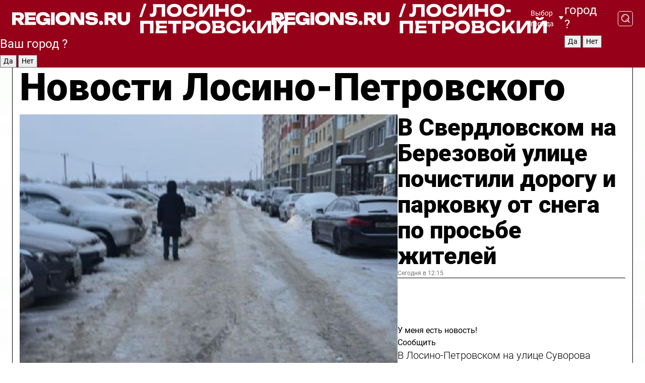

--- FILE ---
content_type: text/html; charset=UTF-8
request_url: https://regions.ru/lospetrovsky
body_size: 19057
content:
<!DOCTYPE html>
<html lang="ru">
<head>

    <meta charset="utf-8">
    <!-- <base href="/"> -->

    <title>Новости Лосино-Петровского сегодня последние: самые главные и свежие происшествия и события дня</title>
    <meta name="keywords" content="">
    <meta name="description" content="Главные последние новости Лосино-Петровского сегодня онлайн: самая оперативная информация круглосуточно">

    <meta name="csrf-token" content="EK4mmNCR67XRuWBvSYISJm8ijZQZUdTszm2vPJDf" />

    
    
    
    
    
    
    
    
    
    
    
    <meta http-equiv="X-UA-Compatible" content="IE=edge">
    <meta name="viewport" content="width=device-width, initial-scale=1, maximum-scale=1">

    <!-- Template Basic Images Start -->
    <link rel="icon" href="/img/favicon/favicon.ico">
    <link rel="apple-touch-icon" sizes="180x180" href="/img/favicon/apple-touch-icon.png">
    <!-- Template Basic Images End -->

    <!-- Custom Browsers Color Start -->
    <meta name="theme-color" content="#000">
    <!-- Custom Browsers Color End -->

    <link rel="stylesheet" href="https://regions.ru/css/main.min.css">
    <link rel="stylesheet" href="https://regions.ru/js/owl-carousel/assets/owl.carousel.min.css">
    <link rel="stylesheet" href="https://regions.ru/js/owl-carousel/assets/owl.theme.default.min.css">
    <link rel="stylesheet" href="https://regions.ru/css/custom.css?v=1769265425">

            <meta name="yandex-verification" content="1c939766cd81bf26" />
<meta name="google-site-verification" content="0vnG0Wlft2veIlSU714wTZ0kjs1vcRkXrIPCugsS9kc" />
<meta name="zen-verification" content="vlOnBo0GD4vjQazFqMHcmGcgw5TdyGjtDXLZWMcmdOiwd3HtGi66Kn5YsHnnbas9" />
<meta name="zen-verification" content="TbLqR35eMeggrFrleQbCgkqfhk5vr0ZqxHRlFZy4osbTCq7B4WQ27RqCCA3s2chu" />

<script type="text/javascript">
    (function(c,l,a,r,i,t,y){
        c[a]=c[a]||function(){(c[a].q=c[a].q||[]).push(arguments)};
        t=l.createElement(r);t.async=1;t.src="https://www.clarity.ms/tag/"+i;
        y=l.getElementsByTagName(r)[0];y.parentNode.insertBefore(t,y);
    })(window, document, "clarity", "script", "km2s2rvk59");
</script>

<!-- Yandex.Metrika counter -->
<script type="text/javascript" >
    (function(m,e,t,r,i,k,a){m[i]=m[i]||function(){(m[i].a=m[i].a||[]).push(arguments)};
        m[i].l=1*new Date();
        for (var j = 0; j < document.scripts.length; j++) {if (document.scripts[j].src === r) { return; }}
        k=e.createElement(t),a=e.getElementsByTagName(t)[0],k.async=1,k.src=r,a.parentNode.insertBefore(k,a)})
    (window, document, "script", "https://mc.yandex.ru/metrika/tag.js", "ym");

    ym(96085658, "init", {
        clickmap:true,
        trackLinks:true,
        accurateTrackBounce:true,
        webvisor:true
    });

            ym(23180086, "init", {
            clickmap: true,
            trackLinks: true,
            accurateTrackBounce: true
        });
    </script>
<noscript>
    <div>
        <img src="https://mc.yandex.ru/watch/96085658" style="position:absolute; left:-9999px;" alt="" />

                    <img src="https://mc.yandex.ru/watch/23180086" style="position:absolute; left:-9999px;" alt="" />
            </div>
</noscript>
<!-- /Yandex.Metrika counter -->

<!-- Top.Mail.Ru counter -->
<script type="text/javascript">
    var _tmr = window._tmr || (window._tmr = []);
    _tmr.push({id: "3513779", type: "pageView", start: (new Date()).getTime()});
    (function (d, w, id) {
        if (d.getElementById(id)) return;
        var ts = d.createElement("script"); ts.type = "text/javascript"; ts.async = true; ts.id = id;
        ts.src = "https://top-fwz1.mail.ru/js/code.js";
        var f = function () {var s = d.getElementsByTagName("script")[0]; s.parentNode.insertBefore(ts, s);};
        if (w.opera == "[object Opera]") { d.addEventListener("DOMContentLoaded", f, false); } else { f(); }
    })(document, window, "tmr-code");
</script>
<noscript><div><img src="https://top-fwz1.mail.ru/counter?id=3513779;js=na" style="position:absolute;left:-9999px;" alt="Top.Mail.Ru" /></div></noscript>
<!-- /Top.Mail.Ru counter -->

<script defer src="https://setka.news/scr/versioned/bundle.0.0.3.js"></script>
<link href="https://setka.news/scr/versioned/bundle.0.0.3.css" rel="stylesheet" />

<script>window.yaContextCb=window.yaContextCb||[]</script>
<script src="https://yandex.ru/ads/system/context.js" async></script>

    
    
    <script>
        if( window.location.href.includes('smi2')
            || window.location.href.includes('setka')
            || window.location.href.includes('adwile')
            || window.location.href.includes('24smi') ){

            window.yaContextCb.push(() => {
                Ya.Context.AdvManager.render({
                    "blockId": "R-A-16547837-5",
                    "renderTo": "yandex_rtb_R-A-16547837-5"
                })
            })

        }
    </script>
</head>


<body data-city-id="19" class="region silver_ponds" style="">



<!-- Custom HTML -->
<header class="fixed winter-2025">
    <div class="container">
        <div class="outer region">
                            <a href="/lospetrovsky/" class="logo desktop">
                    <img src="/img/logo.svg" alt="" class="logo-short" />
                    
                    <span class="logo-region">
                        / Лосино-Петровский
                    </span>
                </a>

                <a href="/lospetrovsky/" class="logo mobile">
                    <img src="/img/logo.svg" alt="" class="logo-short" />
                        
                    <span class="logo-region">
                        / Лосино-Петровский
                    </span>
                </a>
            

            <a href="#" class="mmenu-opener d-block d-lg-none" id="mmenu-opener">
                <!--<img src="/img/bars.svg" alt="">-->
            </a>

            <div class="mmenu" id="mmenu">
                <form action="/lospetrovsky/search" class="mmenu-search">
                    <input type="text" name="query" class="search" placeholder="Поиск" />
                </form>
                <nav class="mobile-nav">
                    <ul>
                        <li><a href="/lospetrovsky/news">Новости</a></li>
                        <li><a href="/lospetrovsky/articles">Статьи</a></li>
                                                <li><a href="/lospetrovsky/video">Видео</a></li>
                        <li><a href="/cities">Выбрать город</a></li>
                        <li><a href="/about">О редакции</a></li>
                        <li><a href="/vacancies">Вакансии</a></li>
                        <li><a href="/contacts">Контакты</a></li>
                    </ul>
                </nav>
                <div class="subscribe">
                    <div class="text">Подписывайтесь</div>
                    <div class="soc">
                        <!--a href="#" class="soc-item" target="_blank"><img src="/img/top-yt.svg" alt=""></a-->
                        <a href="https://vk.com/regionsru" class="soc-item" target="_blank"><img src="/img/top-vk.svg" alt=""></a>
                        <a href="https://ok.ru/regionsru" target="_blank" class="soc-item"><img src="/img/top-ok.svg" alt=""></a>
                        
                        <a href="https://dzen.ru/regions" class="soc-item" target="_blank"><img src="/img/top-dzen.svg" alt=""></a>
                        <a href="https://rutube.ru/channel/47098509/" class="soc-item" target="_blank"><img src="/img/top-rutube.svg" alt=""></a>
                    </div>
                </div>
            </div><!--mmenu-->

            <div class="right d-none d-lg-flex">
                <div>
    <a class="choose-city" href="#" id="choose-city">
        Выбор города
    </a>

    <form class="city-popup" id="city-popup" action="#">
        <div class="title">
            Введите название вашего города или выберите из списка:
        </div>
        <input id="searchCity" class="search-input" onkeyup="search_city()" type="text" name="city" placeholder="Введите название города..." />

        <ul id='list' class="list">
            <li class="cities" data-city="/">Главная страница</li>

                            <li class="cities" data-city="balashikha">Балашиха</li>
                            <li class="cities" data-city="bronnitsy">Бронницы</li>
                            <li class="cities" data-city="vidnoe">Видное</li>
                            <li class="cities" data-city="volokolamsk">Волоколамск</li>
                            <li class="cities" data-city="voskresensk">Воскресенск</li>
                            <li class="cities" data-city="dmitrov">Дмитров</li>
                            <li class="cities" data-city="dolgoprudny">Долгопрудный</li>
                            <li class="cities" data-city="domodedovo">Домодедово</li>
                            <li class="cities" data-city="dubna">Дубна</li>
                            <li class="cities" data-city="egorievsk">Егорьевск</li>
                            <li class="cities" data-city="zhukovsky">Жуковский</li>
                            <li class="cities" data-city="zaraisk">Зарайск</li>
                            <li class="cities" data-city="istra">Истра</li>
                            <li class="cities" data-city="kashira">Кашира</li>
                            <li class="cities" data-city="klin">Клин</li>
                            <li class="cities" data-city="kolomna">Коломна</li>
                            <li class="cities" data-city="korolev">Королев</li>
                            <li class="cities" data-city="kotelniki">Котельники</li>
                            <li class="cities" data-city="krasnogorsk">Красногорск</li>
                            <li class="cities" data-city="lobnya">Лобня</li>
                            <li class="cities" data-city="lospetrovsky">Лосино-Петровский</li>
                            <li class="cities" data-city="lotoshino">Лотошино</li>
                            <li class="cities" data-city="lukhovitsy">Луховицы</li>
                            <li class="cities" data-city="lytkarino">Лыткарино</li>
                            <li class="cities" data-city="lyubertsy">Люберцы</li>
                            <li class="cities" data-city="mozhaisk">Можайск</li>
                            <li class="cities" data-city="mytischi">Мытищи</li>
                            <li class="cities" data-city="naro-fominsk">Наро-Фоминск</li>
                            <li class="cities" data-city="noginsk">Ногинск</li>
                            <li class="cities" data-city="odintsovo">Одинцово</li>
                            <li class="cities" data-city="orekhovo-zuevo">Орехово-Зуево</li>
                            <li class="cities" data-city="pavlposad">Павловский Посад</li>
                            <li class="cities" data-city="podolsk">Подольск</li>
                            <li class="cities" data-city="pushkino">Пушкино</li>
                            <li class="cities" data-city="ramenskoe">Раменское</li>
                            <li class="cities" data-city="reutov">Реутов</li>
                            <li class="cities" data-city="ruza">Руза</li>
                            <li class="cities" data-city="sergposad">Сергиев Посад</li>
                            <li class="cities" data-city="serprudy">Серебряные Пруды</li>
                            <li class="cities" data-city="serpuhov">Серпухов</li>
                            <li class="cities" data-city="solnechnogorsk">Солнечногорск</li>
                            <li class="cities" data-city="stupino">Ступино</li>
                            <li class="cities" data-city="taldom">Талдом</li>
                            <li class="cities" data-city="fryazino">Фрязино</li>
                            <li class="cities" data-city="khimki">Химки</li>
                            <li class="cities" data-city="chernogolovka">Черноголовка</li>
                            <li class="cities" data-city="chekhov">Чехов</li>
                            <li class="cities" data-city="shatura">Шатура</li>
                            <li class="cities" data-city="shakhovskaya">Шаховская</li>
                            <li class="cities" data-city="schelkovo">Щелково</li>
                            <li class="cities" data-city="elektrostal">Электросталь</li>
                    </ul>
        <div class="show-all" id="show-all">
            <img src="/img/show-all.svg" alt="">
        </div>
    </form>
</div>

                <div class="city-confirm js-city-confirm">
                    <h4>Ваш город <span></span>?</h4>
                    <div class="buttons-row">
                        <input type="button" value="Да" class="js-city-yes" />
                        <input type="button" value="Нет" class="js-city-no" />
                    </div>

                                    </div>

                <a class="search" href="#" id="search-opener">
						<span class="search-icon">
							<img src="/img/magnifier.svg" alt="" />
							<img src="/img/magnifier.svg" alt="" />
						</span>
                </a>
                <form action="/lospetrovsky/search" id="search-form" class="search-form">
                    <input id="search" class="search-input" type="text" name="query" placeholder="Что ищете?" />
                </form>
            </div>


        </div>
    </div>

    <div class="mobile-popup">
        <div class="city-confirm js-city-confirm">
            <h4>Ваш город <span></span>?</h4>
            <div class="buttons-row">
                <input type="button" value="Да" class="js-city-yes" />
                <input type="button" value="Нет" class="js-city-mobile-no" />
            </div>
        </div>
    </div>
</header>


<div class="container">
    <div id="yandex_rtb_R-A-16547837-5"></div>

            <nav class="nav-bar border-left border-right border-bottom" role="navigation" id="nav-bar">
    <ul class="nav-menu ul-style">
        <!--li class="item online">
            <a href="#" class="nav-link">Срочно</a>
        </li-->

                    <!--li class="item header">
                <h1>Новости Лосино-Петровского сегодня последние: самые главные и свежие происшествия и события дня</h1>
            </li-->
                <li class="item nav-wrapper">
            <ul class="nav-sections ul-style">
                <li class="item sections-item">
                    <a href="/lospetrovsky/news" class="nav-link ttu">Новости</a>
                </li>

                <li class="item sections-item">
                    <a href="/lospetrovsky/articles" class="nav-link ttu">Статьи</a>
                </li>
                                <li class="item sections-item">
                    <a href="/lospetrovsky/video" class="nav-link ttu">Видео</a>
                </li>

                
                                                                                        <li class="item sections-item">
                                <a href="/lospetrovsky/obs" class="nav-link">Общество</a>
                            </li>
                                                                                                <li class="item sections-item">
                                <a href="/lospetrovsky/int" class="nav-link">Происшествия</a>
                            </li>
                                                                                                <li class="item sections-item">
                                <a href="/lospetrovsky/transport" class="nav-link">Транспорт</a>
                            </li>
                                                                                                <li class="item sections-item">
                                <a href="/lospetrovsky/blagoustroystvo" class="nav-link">Благоустройство</a>
                            </li>
                                                                                                                                                                                                                                                                                                                                                                                                                                                                                                                                                                                                                                                                                                                                                                                                                                                                                                                                            </ul>
        </li><!--li-->
        <li class="item more" id="more-opener">
            <a href="#" class="nav-link">Еще</a>
        </li>
    </ul>

    <div class="more-popup" id="more-popup">
                    <nav class="categories">
                <ul>
                                            <li>
                            <a href="/lospetrovsky/obs">Общество</a>
                        </li>
                                            <li>
                            <a href="/lospetrovsky/int">Происшествия</a>
                        </li>
                                            <li>
                            <a href="/lospetrovsky/transport">Транспорт</a>
                        </li>
                                            <li>
                            <a href="/lospetrovsky/blagoustroystvo">Благоустройство</a>
                        </li>
                                            <li>
                            <a href="/lospetrovsky/stroitelstvo">Строительство</a>
                        </li>
                                            <li>
                            <a href="/lospetrovsky/geroi-svo">Герои СВО</a>
                        </li>
                                            <li>
                            <a href="/lospetrovsky/ofitsialno">Официально</a>
                        </li>
                                            <li>
                            <a href="/lospetrovsky/blog">Блог</a>
                        </li>
                                            <li>
                            <a href="/lospetrovsky/oz">События</a>
                        </li>
                                            <li>
                            <a href="/lospetrovsky/gubernator">Губернатор</a>
                        </li>
                                            <li>
                            <a href="/lospetrovsky/afisha">Афиша</a>
                        </li>
                                            <li>
                            <a href="/lospetrovsky/clt">Культура</a>
                        </li>
                                            <li>
                            <a href="/lospetrovsky/spt">Спорт</a>
                        </li>
                                            <li>
                            <a href="/lospetrovsky/zhkh">ЖКХ</a>
                        </li>
                                            <li>
                            <a href="/lospetrovsky/tehn">Технологии</a>
                        </li>
                                            <li>
                            <a href="/lospetrovsky/bezopasnost">Безопасность</a>
                        </li>
                                            <li>
                            <a href="/lospetrovsky/ekonomika">Экономика</a>
                        </li>
                                            <li>
                            <a href="/lospetrovsky/ekologiya">Экология</a>
                        </li>
                                            <li>
                            <a href="/lospetrovsky/obrazovanie">Образование</a>
                        </li>
                                            <li>
                            <a href="/lospetrovsky/medicina">Здравоохранение</a>
                        </li>
                                            <li>
                            <a href="/lospetrovsky/socialnaya-zashchita">Социальная защита</a>
                        </li>
                                            <li>
                            <a href="/lospetrovsky/proizvodstvo">Производство</a>
                        </li>
                                            <li>
                            <a href="/lospetrovsky/meropriyatiya">Отдых и развлечения</a>
                        </li>
                                    </ul>
            </nav>
        
        <nav class="bottom-nav">
            <ul>
                <li><a href="/about">О редакции</a></li>
                <li><a href="/lospetrovsky/authors">Авторы</a></li>
                <li><a href="/media-kit">Рекламодателям</a></li>
                <li><a href="/contacts">Контактная информация</a></li>
                <li><a href="/privacy-policy">Политика конфиденциальности</a></li>
            </ul>
        </nav>

        <div class="subscribe">
            <div class="text">Подписывайтесь</div>
            <div class="soc">
                <!--a href="#" class="soc-item" target="_blank"><img src="/img/top-yt.svg" alt=""></a-->
                <a href="https://vk.com/regionsru" class="soc-item" target="_blank"><img src="/img/top-vk.svg" alt=""></a>
                <a href="https://ok.ru/regionsru" target="_blank" class="soc-item"><img src="/img/top-ok.svg" alt=""></a>
                                <a href="https://dzen.ru/regions" class="soc-item" target="_blank"><img src="/img/top-dzen.svg" alt=""></a>
                <a href="https://rutube.ru/channel/47098509/" class="soc-item" target="_blank"><img src="/img/top-rutube.svg" alt=""></a>
                <a href="https://max.ru/regions" class="soc-item" target="_blank">
                    <img src="/img/top-max.svg" alt="">
                </a>
            </div>
        </div>
    </div>
</nav>
    
    
    <div class="zones border-left border-right">
        <div class="site-header">
            <h1>Новости Лосино-Петровского</h1>
        </div>

        <div class="region-page">
                            <div class="article big-story">
                    <a class="image" href="/lospetrovsky/zhkh/v-sverdlovskom-na-berezovoy-ulitse-pochistili-dorogu-i-parkovku-ot-snega-po-prosbe-zhiteley">
                        <img src="https://storage.yandexcloud.net/regions/posts/media/thumbnails/2026/01/medium/1BSWcPpez2XVuaUoGLvsIk6RL0NQ3GZIxub1OWAG.jpg" class="article-image" alt="В Свердловском на Березовой улице почистили дорогу и парковку от снега по просьбе жителей" />
                    </a>
                    <div class="right border-bottom">
                        <a href="/lospetrovsky/zhkh/v-sverdlovskom-na-berezovoy-ulitse-pochistili-dorogu-i-parkovku-ot-snega-po-prosbe-zhiteley" class="headline">В Свердловском на Березовой улице почистили дорогу и парковку от снега по просьбе жителей</a>
                        <div class="update">
                            Сегодня в 12:15
                        </div>
                        <div class="related-items">
                            <div class="feedback-mobile-banner-wrapper">
    <div class="feedback-mobile-banner-btn js-show-feedback-form-btn">

        <div class="feedback-mobile-banner-btn__ico">
            <svg width="72" height="72" viewBox="0 0 72 72" fill="none" xmlns="http://www.w3.org/2000/svg">
                <path d="M7.01577 71.5L13.8486 51.8407C13.8734 51.6964 13.8635 51.4575 13.695 51.3082C5.30631 45.8384 0.5 37.6811 0.5 28.9116C0.5 12.9701 16.5739 0 36.3293 0C56.0847 0 72 12.9701 72 28.9116C72 44.853 55.9261 57.8231 36.1707 57.8231C34.9122 57.8231 33.495 57.8231 32.1869 57.6639C32.1275 57.6639 32.0631 57.6688 32.0284 57.6887L7.01577 71.49V71.5ZM36.3293 2.48851C17.9414 2.48851 2.97748 14.3438 2.97748 28.9116C2.97748 36.835 7.39234 44.2458 15.0923 49.2477L15.1617 49.2975C16.123 50.0241 16.5491 51.2733 16.2468 52.4828L16.2171 52.5923L11.4901 66.1945L30.8838 55.4939C31.4982 55.1853 32.0532 55.1853 32.2613 55.1853L32.4149 55.1953C33.5892 55.3446 34.9617 55.3446 36.1757 55.3446C54.5635 55.3446 69.5275 43.4893 69.5275 28.9215C69.5275 14.3538 54.6329 2.48851 36.3293 2.48851Z" fill="white"/>
                <path d="M21.306 35.6598C18.12 35.6598 15.5285 33.0569 15.5285 29.8566C15.5285 26.6564 18.12 24.0534 21.306 24.0534C24.492 24.0534 27.0835 26.6564 27.0835 29.8566C27.0835 33.0569 24.492 35.6598 21.306 35.6598ZM21.306 26.5419C19.4875 26.5419 18.006 28.0301 18.006 29.8566C18.006 31.6832 19.4875 33.1713 21.306 33.1713C23.1245 33.1713 24.606 31.6832 24.606 29.8566C24.606 28.0301 23.1245 26.5419 21.306 26.5419Z" fill="white"/>
                <path d="M36.3293 35.6598C33.1432 35.6598 30.5518 33.0569 30.5518 29.8566C30.5518 26.6564 33.1432 24.0534 36.3293 24.0534C39.5153 24.0534 42.1067 26.6564 42.1067 29.8566C42.1067 33.0569 39.5153 35.6598 36.3293 35.6598ZM36.3293 26.5419C34.5108 26.5419 33.0293 28.0301 33.0293 29.8566C33.0293 31.6832 34.5108 33.1713 36.3293 33.1713C38.1477 33.1713 39.6293 31.6832 39.6293 29.8566C39.6293 28.0301 38.1477 26.5419 36.3293 26.5419Z" fill="white"/>
                <path d="M51.1991 35.6598C48.0131 35.6598 45.4217 33.0569 45.4217 29.8566C45.4217 26.6564 48.0131 24.0534 51.1991 24.0534C54.3852 24.0534 56.9766 26.6564 56.9766 29.8566C56.9766 33.0569 54.3852 35.6598 51.1991 35.6598ZM51.1991 26.5419C49.3807 26.5419 47.8991 28.0301 47.8991 29.8566C47.8991 31.6832 49.3807 33.1713 51.1991 33.1713C53.0176 33.1713 54.4991 31.6832 54.4991 29.8566C54.4991 28.0301 53.0176 26.5419 51.1991 26.5419Z" fill="white"/>
            </svg>

        </div>

        <div class="feedback-mobile-banner-btn__text">
            У меня есть новость!
        </div>

        <div class="feedback-mobile-banner-btn__btn">Сообщить</div>
    </div>
</div>

                            

                                                                                                                                                            <div class="item">
                                        <a href="/lospetrovsky/zhkh/v-losino-petrovskom-na-ulitse-suvorova-zavershilsya-remont-na-setyah-vodosnabzheniya" class="name">В Лосино-Петровском на улице Суворова завершился ремонт на сетях водоснабжения</a>
                                        <span class="update">Сегодня в 15:00</span>
                                    </div>
                                                                                                                                <div class="item">
                                        <a href="/lospetrovsky/medicina/osmotr-u-oftalmologa-chto-mozhet-novoe-diagnosticheskoe-oborudovanie" class="name">Осмотр у офтальмолога: что может новое диагностическое оборудование</a>
                                        <span class="update">Сегодня в 10:00</span>
                                    </div>
                                                                                    </div>
                    </div>
                </div><!--big-story-->
            
            <div class="feedback-modal-success-wrapper js-feedback-success">
    <div class="feedback-modal-success-wrapper__result">
        <div class="feedback-modal-success-wrapper__result-text">
            Ваше обращение принято. <br /> Мы рассмотрим его в ближайшее время.
        </div>
        <div class="feedback-modal-success-wrapper__result-btn js-hide-feedback-success-btn">
            Закрыть
        </div>
    </div>
</div>


<div class="feedback-modal-form-wrapper js-feedback-form">
    <h3>Опишите проблему</h3>

    <form
        id="feedback-form"
        method="post"
        action="https://regions.ru/feedback"
    >
        <input type="hidden" name="site_id" value="19" />

        <textarea name="comment" id="comment" placeholder=""></textarea>

        <div class="js-upload-wrap">
            <div id="files">

            </div>

            <div class="feedback-modal-form-wrapper__row feedback-modal-form-wrapper__add-file">
                <svg width="23" height="24" viewBox="0 0 23 24" fill="none" xmlns="http://www.w3.org/2000/svg">
                    <path d="M10.7802 6.91469C10.4604 7.25035 9.88456 7.25035 9.56467 6.91469C9.24478 6.57902 9.24478 5.97483 9.56467 5.63916L13.2754 1.74545C14.363 0.604196 15.8345 0 17.306 0C20.4409 0 23 2.68531 23 5.97483C23 7.51888 22.4242 9.06294 21.3366 10.2042L17.306 14.4336C16.2184 15.5748 14.8108 16.179 13.3394 16.179C11.2921 16.179 9.5007 15.0378 8.47705 13.2923C8.22114 12.8895 8.02921 12.4196 7.90125 11.9497C7.7733 11.4797 8.02921 10.9427 8.47705 10.8084C8.9249 10.6741 9.43672 10.9427 9.56467 11.4126C9.62865 11.7483 9.75661 12.0168 9.94854 12.3524C10.6523 13.5608 11.9319 14.3664 13.2754 14.3664C14.299 14.3664 15.2587 13.9636 16.0264 13.2252L20.057 8.9958C20.8248 8.19021 21.2086 7.11608 21.2086 6.10909C21.2086 3.82657 19.4812 2.01399 17.306 2.01399C16.2823 2.01399 15.3227 2.41678 14.5549 3.22238L10.8442 7.11608L10.7802 6.91469ZM12.2517 17.0517L8.54103 20.9455C7.00556 22.5566 4.51043 22.5566 2.97497 20.9455C1.4395 19.3343 1.4395 16.7161 2.97497 15.1049L7.00556 10.8755C7.7733 10.0699 8.79694 9.66713 9.75661 9.66713C10.7163 9.66713 11.7399 10.0699 12.5076 10.8755C12.7636 11.1441 12.9555 11.4126 13.0834 11.6811C13.2754 11.9497 13.4033 12.2853 13.4673 12.621C13.5953 13.0909 14.1071 13.4266 14.5549 13.2252C15.0028 13.0909 15.2587 12.5538 15.1307 12.0839C15.0028 11.614 14.8108 11.1441 14.5549 10.7413C14.299 10.3385 14.0431 9.93567 13.7232 9.6C12.6356 8.45874 11.1641 7.85455 9.69263 7.85455C8.22114 7.85455 6.74965 8.45874 5.66203 9.6L1.63143 13.8294C-0.543811 16.1119 -0.543811 19.9385 1.63143 22.2881C3.80668 24.5706 7.38943 24.5706 9.56467 22.2881L13.2754 18.3944C13.5953 18.0587 13.5953 17.4545 13.2754 17.1189C12.8915 16.7832 12.3797 16.7832 11.9958 17.1189L12.2517 17.0517Z" fill="#960018"/>
                </svg>

                <div class="file-load-area">
                    <label>
                        <input id="fileupload" data-url="https://regions.ru/feedback/upload" data-target="files" name="file" type="file" style="display: none">
                        Добавить фото или видео
                    </label>
                </div>
                <div class="file-loader">
                    <div class="lds-ring"><div></div><div></div><div></div><div></div></div>
                </div>
            </div>
        </div>

        <div class="feedback-modal-form-wrapper__row">
            <label for="category_id">Тема:</label>
            <select name="category_id" id="category_id">
                <option value="">Выберите тему</option>
                                    <option value="1">Дороги</option>
                                    <option value="15">Блог</option>
                                    <option value="2">ЖКХ</option>
                                    <option value="3">Благоустройство</option>
                                    <option value="4">Здравоохранение</option>
                                    <option value="5">Социальная сфера</option>
                                    <option value="6">Общественный транспорт</option>
                                    <option value="7">Строительство</option>
                                    <option value="8">Торговля</option>
                                    <option value="9">Мусор</option>
                                    <option value="10">Образование</option>
                                    <option value="11">Бизнес</option>
                                    <option value="12">Другое</option>
                            </select>
        </div>

        <div class="feedback-modal-form-wrapper__row">
            <label>Ваши данные:</label>

            <div class="feedback-modal-form-wrapper__incognito">
                <input type="checkbox" name="incognito" id="incognito" />
                <label for="incognito">Остаться инкогнито</label>
            </div>
        </div>

        <div class="js-feedback-from-personal-wrapper">
            <div class="feedback-modal-form-wrapper__row">
                <input type="text" name="name" id="name" placeholder="ФИО" />
            </div>

            <div class="feedback-modal-form-wrapper__row">
                <input type="text" name="phone" id="phone" placeholder="Телефон" />
            </div>

            <div class="feedback-modal-form-wrapper__row">
                <input type="email" name="email" id="email" placeholder="E-mail" />
            </div>
        </div>

        <div class="feedback-modal-form-wrapper__row">
            <input type="submit" value="Отправить" />
            <input type="reset" class="js-hide-feedback-form-btn" value="Отменить" />
        </div>
    </form>
</div>

<script id="template-upload-file" type="text/html">
    <div class="feedback-modal-form-wrapper__file">
        <input type="hidden" name="files[]" value="${_id}" />

        <div class="feedback-modal-form-wrapper__file-ico">
            <svg id="Layer_1" style="enable-background:new 0 0 512 512;" version="1.1" viewBox="0 0 512 512" xml:space="preserve" xmlns="http://www.w3.org/2000/svg" xmlns:xlink="http://www.w3.org/1999/xlink"><path d="M399.3,168.9c-0.7-2.9-2-5-3.5-6.8l-83.7-91.7c-1.9-2.1-4.1-3.1-6.6-4.4c-2.9-1.5-6.1-1.6-9.4-1.6H136.2  c-12.4,0-23.7,9.6-23.7,22.9v335.2c0,13.4,11.3,25.9,23.7,25.9h243.1c12.4,0,21.2-12.5,21.2-25.9V178.4  C400.5,174.8,400.1,172.2,399.3,168.9z M305.5,111l58,63.5h-58V111z M144.5,416.5v-320h129v81.7c0,14.8,13.4,28.3,28.1,28.3h66.9  v210H144.5z"/></svg>
        </div>
        <div class="feedback-modal-form-wrapper__file-text">
            ${name}
        </div>
        <div class="feedback-modal-form-wrapper__file-del js-feedback-delete-file">
            <svg style="enable-background:new 0 0 36 36;" version="1.1" viewBox="0 0 36 36" xml:space="preserve" xmlns="http://www.w3.org/2000/svg" xmlns:xlink="http://www.w3.org/1999/xlink"><style type="text/css">
                    .st0{fill:#960018;}
                    .st1{fill:none;stroke:#960018;stroke-width:2.0101;stroke-linejoin:round;stroke-miterlimit:10;}
                    .st2{fill:#960018;}
                    .st3{fill-rule:evenodd;clip-rule:evenodd;fill:#960018;}
                </style><g id="Layer_1"/><g id="icons"><path class="st0" d="M6.2,3.5L3.5,6.2c-0.7,0.7-0.7,1.9,0,2.7l9.2,9.2l-9.2,9.2c-0.7,0.7-0.7,1.9,0,2.7l2.6,2.6   c0.7,0.7,1.9,0.7,2.7,0l9.2-9.2l9.2,9.2c0.7,0.7,1.9,0.7,2.7,0l2.6-2.6c0.7-0.7,0.7-1.9,0-2.7L23.3,18l9.2-9.2   c0.7-0.7,0.7-1.9,0-2.7l-2.6-2.6c-0.7-0.7-1.9-0.7-2.7,0L18,12.7L8.8,3.5C8.1,2.8,6.9,2.8,6.2,3.5z" id="close_1_"/></g></svg>
        </div>
    </div>
</script>

            <div class="zone zone-region">
                <div class="zone-left">
                    <div class="zone-cites">

                        <div class="feedback-banner-wrapper">
    <div class="feedback-banner-btn js-show-feedback-form-btn">
        <div class="feedback-banner-btn__ico">
            <svg width="72" height="72" viewBox="0 0 72 72" fill="none" xmlns="http://www.w3.org/2000/svg">
                <path d="M7.01577 71.5L13.8486 51.8407C13.8734 51.6964 13.8635 51.4575 13.695 51.3082C5.30631 45.8384 0.5 37.6811 0.5 28.9116C0.5 12.9701 16.5739 0 36.3293 0C56.0847 0 72 12.9701 72 28.9116C72 44.853 55.9261 57.8231 36.1707 57.8231C34.9122 57.8231 33.495 57.8231 32.1869 57.6639C32.1275 57.6639 32.0631 57.6688 32.0284 57.6887L7.01577 71.49V71.5ZM36.3293 2.48851C17.9414 2.48851 2.97748 14.3438 2.97748 28.9116C2.97748 36.835 7.39234 44.2458 15.0923 49.2477L15.1617 49.2975C16.123 50.0241 16.5491 51.2733 16.2468 52.4828L16.2171 52.5923L11.4901 66.1945L30.8838 55.4939C31.4982 55.1853 32.0532 55.1853 32.2613 55.1853L32.4149 55.1953C33.5892 55.3446 34.9617 55.3446 36.1757 55.3446C54.5635 55.3446 69.5275 43.4893 69.5275 28.9215C69.5275 14.3538 54.6329 2.48851 36.3293 2.48851Z" fill="white"/>
                <path d="M21.306 35.6598C18.12 35.6598 15.5285 33.0569 15.5285 29.8566C15.5285 26.6564 18.12 24.0534 21.306 24.0534C24.492 24.0534 27.0835 26.6564 27.0835 29.8566C27.0835 33.0569 24.492 35.6598 21.306 35.6598ZM21.306 26.5419C19.4875 26.5419 18.006 28.0301 18.006 29.8566C18.006 31.6832 19.4875 33.1713 21.306 33.1713C23.1245 33.1713 24.606 31.6832 24.606 29.8566C24.606 28.0301 23.1245 26.5419 21.306 26.5419Z" fill="white"/>
                <path d="M36.3293 35.6598C33.1432 35.6598 30.5518 33.0569 30.5518 29.8566C30.5518 26.6564 33.1432 24.0534 36.3293 24.0534C39.5153 24.0534 42.1067 26.6564 42.1067 29.8566C42.1067 33.0569 39.5153 35.6598 36.3293 35.6598ZM36.3293 26.5419C34.5108 26.5419 33.0293 28.0301 33.0293 29.8566C33.0293 31.6832 34.5108 33.1713 36.3293 33.1713C38.1477 33.1713 39.6293 31.6832 39.6293 29.8566C39.6293 28.0301 38.1477 26.5419 36.3293 26.5419Z" fill="white"/>
                <path d="M51.1991 35.6598C48.0131 35.6598 45.4217 33.0569 45.4217 29.8566C45.4217 26.6564 48.0131 24.0534 51.1991 24.0534C54.3852 24.0534 56.9766 26.6564 56.9766 29.8566C56.9766 33.0569 54.3852 35.6598 51.1991 35.6598ZM51.1991 26.5419C49.3807 26.5419 47.8991 28.0301 47.8991 29.8566C47.8991 31.6832 49.3807 33.1713 51.1991 33.1713C53.0176 33.1713 54.4991 31.6832 54.4991 29.8566C54.4991 28.0301 53.0176 26.5419 51.1991 26.5419Z" fill="white"/>
            </svg>

        </div>

        <div class="feedback-banner-btn__text">
            У меня есть новость!
        </div>

        <div class="feedback-banner-btn__content">
            <div class="feedback-banner-btn__btn">Сообщить</div>
        </div>
    </div>
</div>

                        
                                                    <h2 class="section-heading">
                                Цитаты <span>дня</span>
                            </h2>
                            <div class="quotes">
                                                                    <div class="item">
                                        <div class="top">
                                            <a href="https://regions.ru/lospetrovsky/meropriyatiya/dvizheniya-pervyh-dlya-shkolnikov-proveli-master-klass-kviz-i-muzykalnoe-loto" class="author-name">Арина Кочеткова</a>
                                            <div class="regalia">участница «Движения первых»</div>
                                        </div>
                                        <a class="name" href="https://regions.ru/lospetrovsky/meropriyatiya/dvizheniya-pervyh-dlya-shkolnikov-proveli-master-klass-kviz-i-muzykalnoe-loto">
                                            «Второй год подряд принимаю участие в «Каникулярных клубах». Такой формат не только позволяет отвлечься от учебы, но и провести время с пользой в компании друзей, открывая для себя что-то новое»
                                        </a>
                                    </div><!--item-->
                                                                    <div class="item">
                                        <div class="top">
                                            <a href="https://regions.ru/lospetrovsky/medicina/vrach-obyasnila-chem-profilakticheskiy-osmotr-otlichaetsya-ot-dispanserizatsii" class="author-name">Галина Игумнова</a>
                                            <div class="regalia">заведующая отделом обязательного медицинского страхования</div>
                                        </div>
                                        <a class="name" href="https://regions.ru/lospetrovsky/medicina/vrach-obyasnila-chem-profilakticheskiy-osmotr-otlichaetsya-ot-dispanserizatsii">
                                            «Профилактический медосмотр — это комплексное обследование для раннего выявления болезней и оценки рисков их развития. Диспансеризация включает два этапа, ее рекомендуется проходить ежегодно»
                                        </a>
                                    </div><!--item-->
                                                            </div>
                        
                                                </div>


                </div>

                <div class="zone-center">
                    <h2 class="section-heading accent">
                        Статьи
                    </h2>

                    <div class="region-stories">
                                                                                                                        <div class="article">
                                        <a href="/lospetrovsky/ekologiya/ogorod-v-kvartire-sadovoda-iz-losino-petrovskogo-rasskazala-chto-posadit-zimoy" class="image">
                                            <img src="https://storage.yandexcloud.net/regions/posts/media/thumbnails/2026/01/small/OXlNVA9EGKbooDHt0JQ6UsVRktI08lP27G8hgrt9.jpg" alt="Огород в квартире: садовод из Лосино-Петровского рассказала, что посадить зимой">
                                        </a>
                                        <div class="article-right">
                                            <a class="category" href="/lospetrovsky/ekologiya">Экология</a>
                                            <a href="/lospetrovsky/ekologiya/ogorod-v-kvartire-sadovoda-iz-losino-petrovskogo-rasskazala-chto-posadit-zimoy" class="headline">Огород в квартире: садовод из Лосино-Петровского рассказала, что посадить зимой</a>
                                            <div class="update">14 января в 13:30</div>
                                        </div>
                                    </div>
                                                                                                                                <div class="article">
                                        <a href="/lospetrovsky/medicina/kak-bezopasno-trenirovatsya-v-holodnuyu-pogodu-rekomendatsii-vracha" class="image">
                                            <img src="https://storage.yandexcloud.net/regions/posts/media/thumbnails/2026/01/small/eCT8yJ34Tun5pR0cDo6VMhFzaDEoFmAsGyU4WUZ5.jpg" alt="Как безопасно тренироваться в холодную погоду: рекомендации врача">
                                        </a>
                                        <div class="article-right">
                                            <a class="category" href="/lospetrovsky/medicina">Здравоохранение</a>
                                            <a href="/lospetrovsky/medicina/kak-bezopasno-trenirovatsya-v-holodnuyu-pogodu-rekomendatsii-vracha" class="headline">Как безопасно тренироваться в холодную погоду: рекомендации врача</a>
                                            <div class="update">13 января в 13:03</div>
                                        </div>
                                    </div>
                                                                                                        </div>
                </div>

                                    <div class="zone-right">
                        <div class="zone-news">
                            <h2 class="section-heading">
                                <span>Новости</span>
                            </h2>
                            <div class="small-stories">
                                                                    <div class="story article">
                                        <a class="category" href="/lospetrovsky/obs">Общество</a>
                                        <a class="headline" href="/lospetrovsky/obs/vyezdnaya-administratsiya-proydet-v-losino-petrovskom-28-yanvarya">Выездная администрация пройдет в Лосино-Петровском 28 января</a>
                                        <div class="update">22 минут назад</div>
                                    </div>
                                                                    <div class="story article">
                                        <a class="category" href="/lospetrovsky/afisha">Афиша</a>
                                        <a class="headline" href="/lospetrovsky/afisha/kuda-shodit-vsey-semey-v-losino-petrovskom-24-yanvarya">Куда сходить всей семьей в Лосино-Петровском 24 января</a>
                                        <div class="update">Сегодня в 08:00</div>
                                    </div>
                                                                    <div class="story article">
                                        <a class="category" href="/lospetrovsky/int">Происшествия</a>
                                        <a class="headline" href="/lospetrovsky/int/proryv-truby-v-losinopetrovskom-nazvano-vremya-zaversheniya-remontnyh-rabot">Прорыв трубы в Лосино‑Петровском: названо время завершения ремонтных работ</a>
                                        <div class="update">Вчера в 23:27</div>
                                    </div>
                                                            </div>
                        </div>
                    </div>
                            </div>

                            <div class="horizontal-stories">
                    <h2 class="main-category">
                        Главное за неделю
                    </h2>
                    <div class="small-stories horizontal">
                                                    <div class="story article">
                                <a class="image" href="/lospetrovsky/ekologiya/magnitnye-buri-22-yanvarya-geomagnitnaya-obstanovka-ostanetsya-nestabilnoy">
                                    <img src="https://storage.yandexcloud.net/regions/posts/media/thumbnails/2026/01/small/lXMQ7hoQvLzycKaCj7cQ3usgvx4q9ep7B46ERE6s.jpg" alt="Магнитные бури: 22 января геомагнитная обстановка останется нестабильной">
                                </a>
                                <a class="category" href="/lospetrovsky/ekologiya">Экология</a>
                                <a class="headline" href="/lospetrovsky/ekologiya/magnitnye-buri-22-yanvarya-geomagnitnaya-obstanovka-ostanetsya-nestabilnoy">Магнитные бури: 22 января геомагнитная обстановка останется нестабильной</a>
                                <div class="update">22 января в 06:15</div>
                            </div><!--story-->
                                                    <div class="story article">
                                <a class="image" href="/lospetrovsky/obs/kreschenie-gospodne-chto-mozhno-i-nelzya-delat-19-yanvarya">
                                    <img src="https://storage.yandexcloud.net/regions/posts/media/thumbnails/2026/01/small/0KEM3UcmJClKuVmGz9EghrfTnM9APHYgMdjDHKf5.jpg" alt="Крещение Господне: что можно и нельзя делать 19 января">
                                </a>
                                <a class="category" href="/lospetrovsky/obs">Общество</a>
                                <a class="headline" href="/lospetrovsky/obs/kreschenie-gospodne-chto-mozhno-i-nelzya-delat-19-yanvarya">Крещение Господне: что можно и нельзя делать 19 января</a>
                                <div class="update">19 января в 06:00</div>
                            </div><!--story-->
                                                    <div class="story article">
                                <a class="image" href="/lospetrovsky/ekologiya/prognoz-geomagnitnoy-aktivnosti-23-yanvarya-veroyatnost-magnitnoy-buri-17">
                                    <img src="https://storage.yandexcloud.net/regions/posts/media/thumbnails/2026/01/small/7ZHZArfY8qfebo8qJENJNtqehx193MnzhWIOsd8e.jpg" alt="Прогноз геомагнитной активности 23 января: вероятность магнитной бури 17%">
                                </a>
                                <a class="category" href="/lospetrovsky/ekologiya">Экология</a>
                                <a class="headline" href="/lospetrovsky/ekologiya/prognoz-geomagnitnoy-aktivnosti-23-yanvarya-veroyatnost-magnitnoy-buri-17">Прогноз геомагнитной активности 23 января: вероятность магнитной бури 17%</a>
                                <div class="update">Вчера в 06:00</div>
                            </div><!--story-->
                                                    <div class="story article">
                                <a class="image" href="/lospetrovsky/obs/na-suvorovskih-prudah-podgotavlivayut-kupel-dlya-kreschenskih-kupaniy">
                                    <img src="https://storage.yandexcloud.net/regions/posts/media/thumbnails/2026/01/small/YEdgtsKUPZvK4uqHT0hunQT9LV0OGcrkufCidVf7.jpg" alt="На Суворовских прудах подготавливают купель для крещенских купаний">
                                </a>
                                <a class="category" href="/lospetrovsky/obs">Общество</a>
                                <a class="headline" href="/lospetrovsky/obs/na-suvorovskih-prudah-podgotavlivayut-kupel-dlya-kreschenskih-kupaniy">На Суворовских прудах подготавливают купель для крещенских купаний</a>
                                <div class="update">18 января в 15:00</div>
                            </div><!--story-->
                                            </div>
                </div><!--horizontal-->
            
            <div class="big-promo">
        <a class="promo-pic" href="https://контрактмо.рф/" target="_blank">
            <img src="https://storage.yandexcloud.net/regions/posts/media/covers/2025/05/1jTqwuZ6vhhcOVtLL9OyZAWBHQf4YEYMfxKQ66PE.png" alt="Контрактники май 2025">
        </a>
    </div>

            
                            <div class="horizontal-stories">
                    <h2 class="main-category">
                        Все новости
                    </h2>

                    <div class="small-stories horizontal">
                                                    <div class="story article">
                                <a class="image" href="/lospetrovsky/int/brigada-pristupila-k-raskopke-kotlovana-na-ulitse-suvorova-dlya-ustraneniya-proryva-truby">
                                    <img src="https://storage.yandexcloud.net/regions/posts/media/thumbnails/2026/01/small/sFnbi684UkpUOz6RMqsN058w1t8IcTlZMOgmJ3HO.jpg" alt="Бригада приступила к раскопке котлована на улице Суворова для устранения прорыва трубы">
                                </a>
                                <a class="category" href="/lospetrovsky/int">Происшествия</a>
                                <a class="headline" href="/lospetrovsky/int/brigada-pristupila-k-raskopke-kotlovana-na-ulitse-suvorova-dlya-ustraneniya-proryva-truby">Бригада приступила к раскопке котлована на улице Суворова для устранения прорыва трубы</a>
                                <div class="update">Вчера в 21:12</div>
                            </div><!--story-->
                                                    <div class="story article">
                                <a class="image" href="/lospetrovsky/zhkh/vodosnabzhenie-v-losino-petrovskom-pod-kontrolem-kogda-vernut-vodu-na-suvorova">
                                    <img src="https://storage.yandexcloud.net/regions/posts/media/thumbnails/2026/01/small/bOb3M9FPC7V3ZFXQjlGGQ0hN8KsQEhfk5M7HWbNv.jpg" alt="Водоснабжение в Лосино-Петровском под контролем: когда вернут воду на Суворова">
                                </a>
                                <a class="category" href="/lospetrovsky/zhkh">ЖКХ</a>
                                <a class="headline" href="/lospetrovsky/zhkh/vodosnabzhenie-v-losino-petrovskom-pod-kontrolem-kogda-vernut-vodu-na-suvorova">Водоснабжение в Лосино-Петровском под контролем: когда вернут воду на Суворова</a>
                                <div class="update">Вчера в 20:51</div>
                            </div><!--story-->
                                                    <div class="story article">
                                <a class="image" href="/lospetrovsky/afisha/viktoriny-estafety-i-animatsionnaya-programma-proydut-v-parkah-losino-petrovskogo">
                                    <img src="https://storage.yandexcloud.net/regions/posts/media/thumbnails/2026/01/small/D3pb4gT92NboepVo2Hn7BFs7FXN8tRkM98Z4lHsc.jpg" alt="Викторины, эстафеты и анимационная программа пройдут в парках Лосино-Петровского">
                                </a>
                                <a class="category" href="/lospetrovsky/afisha">Афиша</a>
                                <a class="headline" href="/lospetrovsky/afisha/viktoriny-estafety-i-animatsionnaya-programma-proydut-v-parkah-losino-petrovskogo">Викторины, эстафеты и анимационная программа пройдут в парках Лосино-Петровского</a>
                                <div class="update">Вчера в 17:15</div>
                            </div><!--story-->
                                                    <div class="story article">
                                <a class="image" href="/lospetrovsky/transport/v-losino-petrovskom-vnedryayut-monitoring-snegouborochnoy-tehniki-dlya-povysheniya-prozrachnosti-rabot">
                                    <img src="https://storage.yandexcloud.net/regions/posts/media/thumbnails/2026/01/small/fYlS2VP9Uw8cgQVEPqJ5OHIeg60EjsyusaA4oJCE.jpg" alt="В Лосино-Петровском внедряют мониторинг снегоуборочной техники для повышения прозрачности работ">
                                </a>
                                <a class="category" href="/lospetrovsky/transport">Транспорт</a>
                                <a class="headline" href="/lospetrovsky/transport/v-losino-petrovskom-vnedryayut-monitoring-snegouborochnoy-tehniki-dlya-povysheniya-prozrachnosti-rabot">В Лосино-Петровском внедряют мониторинг снегоуборочной техники для повышения прозрачности работ</a>
                                <div class="update">Вчера в 16:15</div>
                            </div><!--story-->
                                                    <div class="story article">
                                <a class="image" href="/lospetrovsky/stroitelstvo/pereselenie-grazhdan-kak-losino-petrovskiy-reshaet-zhilischnye-problemy">
                                    <img src="https://storage.yandexcloud.net/regions/posts/media/thumbnails/2026/01/small/90145nwCuqejLfi2yyEUcdjd5008TgcwmzHVIAX4.jpg" alt="Переселение граждан: как Лосино-Петровский решает жилищные проблемы">
                                </a>
                                <a class="category" href="/lospetrovsky/stroitelstvo">Строительство</a>
                                <a class="headline" href="/lospetrovsky/stroitelstvo/pereselenie-grazhdan-kak-losino-petrovskiy-reshaet-zhilischnye-problemy">Переселение граждан: как Лосино-Петровский решает жилищные проблемы</a>
                                <div class="update">Вчера в 14:45</div>
                            </div><!--story-->
                                                    <div class="story article">
                                <a class="image" href="/lospetrovsky/bezopasnost/bezopasnost-na-pervom-meste-v-losino-petrovskom-prodolzhaetsya-ochistka-krysh-ot-sosulek">
                                    <img src="https://storage.yandexcloud.net/regions/posts/media/thumbnails/2026/01/small/pbrgMWK2WO3ky2y7ZbiHtWXpRvimyB7NsCHbQ5SJ.jpg" alt="Безопасность на первом месте: в Лосино-Петровском продолжается очистка крыш от сосулек">
                                </a>
                                <a class="category" href="/lospetrovsky/bezopasnost">Безопасность</a>
                                <a class="headline" href="/lospetrovsky/bezopasnost/bezopasnost-na-pervom-meste-v-losino-petrovskom-prodolzhaetsya-ochistka-krysh-ot-sosulek">Безопасность на первом месте: в Лосино-Петровском продолжается очистка крыш от сосулек</a>
                                <div class="update">Вчера в 13:15</div>
                            </div><!--story-->
                                                    <div class="story article">
                                <a class="image" href="/lospetrovsky/obs/ne-tolko-gumanitarka-kak-v-podmoskove-pomogayut-s-rabotoy-i-dosugom-semyam-voennosluzhaschih">
                                    <img src="https://storage.yandexcloud.net/regions/posts/media/thumbnails/2026/01/small/H4Zy3sSreAD6EjxPkWEP3WEIyGx6wK29PePdfboz.jpg" alt="Не только гуманитарка: как в Подмосковье помогают с работой и досугом семьям военнослужащих">
                                </a>
                                <a class="category" href="/lospetrovsky/obs">Общество</a>
                                <a class="headline" href="/lospetrovsky/obs/ne-tolko-gumanitarka-kak-v-podmoskove-pomogayut-s-rabotoy-i-dosugom-semyam-voennosluzhaschih">Не только гуманитарка: как в Подмосковье помогают с работой и досугом семьям военнослужащих</a>
                                <div class="update">Вчера в 12:27</div>
                            </div><!--story-->
                                                    <div class="story article">
                                <a class="image" href="/lospetrovsky/obs/poznavatelnyy-kollazh-studentam-rasskazali-udivitelnye-sekrety-kryma">
                                    <img src="https://storage.yandexcloud.net/regions/posts/media/thumbnails/2026/01/small/mohMEims59JU0g7JS583HD3O7w8txcDuHnd9NpS5.jpg" alt="Познавательный коллаж: студентам рассказали удивительные секреты Крыма">
                                </a>
                                <a class="category" href="/lospetrovsky/obs">Общество</a>
                                <a class="headline" href="/lospetrovsky/obs/poznavatelnyy-kollazh-studentam-rasskazali-udivitelnye-sekrety-kryma">Познавательный коллаж: студентам рассказали удивительные секреты Крыма</a>
                                <div class="update">Вчера в 11:45</div>
                            </div><!--story-->
                                                    <div class="story article">
                                <a class="image" href="/lospetrovsky/zhkh/v-sverdlovskom-na-ulitse-stroiteley-pochistili-trotuary-ot-snega-po-prosbe-zhiteley">
                                    <img src="https://storage.yandexcloud.net/regions/posts/media/thumbnails/2026/01/small/hKAM2MlrgTL0b8hXUMjHQryHhg3G3xTNhqWB0QKC.jpg" alt="В Свердловском на улице Строителей почистили тротуары от снега по просьбе жителей">
                                </a>
                                <a class="category" href="/lospetrovsky/zhkh">ЖКХ</a>
                                <a class="headline" href="/lospetrovsky/zhkh/v-sverdlovskom-na-ulitse-stroiteley-pochistili-trotuary-ot-snega-po-prosbe-zhiteley">В Свердловском на улице Строителей почистили тротуары от снега по просьбе жителей</a>
                                <div class="update">Вчера в 10:00</div>
                            </div><!--story-->
                                                    <div class="story article">
                                <a class="image" href="/lospetrovsky/obs/gimnastika-tantsy-i-goryachiy-chay-kak-pensionery-ukreplyayut-zdorove-v-parke-losino-petrovskogo">
                                    <img src="https://storage.yandexcloud.net/regions/posts/media/thumbnails/2026/01/small/lfw9g212hSIOclpcpyT6yUjOWwj6ZdqLk0GPOZAm.jpg" alt="Гимнастика, танцы и горячий чай: как пенсионеры укрепляют здоровье в парке Лосино-Петровского">
                                </a>
                                <a class="category" href="/lospetrovsky/obs">Общество</a>
                                <a class="headline" href="/lospetrovsky/obs/gimnastika-tantsy-i-goryachiy-chay-kak-pensionery-ukreplyayut-zdorove-v-parke-losino-petrovskogo">Гимнастика, танцы и горячий чай: как пенсионеры укрепляют здоровье в парке Лосино-Петровского</a>
                                <div class="update">Вчера в 09:00</div>
                            </div><!--story-->
                                                    <div class="story article">
                                <a class="image" href="/lospetrovsky/zhkh/dve-konteynernye-ploschadki-modernizirovali-v-poselke-sverdlovskiy">
                                    <img src="https://storage.yandexcloud.net/regions/posts/media/thumbnails/2026/01/small/bvhmTlU3ujgti9ZkrEHe2BFne1NQjQvoKl7ip4WJ.jpg" alt="Две контейнерные площадки модернизировали в поселке Свердловский">
                                </a>
                                <a class="category" href="/lospetrovsky/zhkh">ЖКХ</a>
                                <a class="headline" href="/lospetrovsky/zhkh/dve-konteynernye-ploschadki-modernizirovali-v-poselke-sverdlovskiy">Две контейнерные площадки модернизировали в поселке Свердловский</a>
                                <div class="update">Вчера в 08:00</div>
                            </div><!--story-->
                                                    <div class="story article">
                                <a class="image" href="/lospetrovsky/obs/grigoriy-letoukazatel-chto-mozhno-i-nelzya-delat-23-yanvarya">
                                    <img src="https://storage.yandexcloud.net/regions/posts/media/thumbnails/2026/01/small/L3pSQ1uyNNT8lEj1mrcn1LDD8WqBDLUq7hL6jEXj.jpg" alt="Григорий Летоуказатель: что можно и нельзя делать 23 января">
                                </a>
                                <a class="category" href="/lospetrovsky/obs">Общество</a>
                                <a class="headline" href="/lospetrovsky/obs/grigoriy-letoukazatel-chto-mozhno-i-nelzya-delat-23-yanvarya">Григорий Летоуказатель: что можно и нельзя делать 23 января</a>
                                <div class="update">Вчера в 07:00</div>
                            </div><!--story-->
                                                    <div class="story article">
                                <a class="image" href="/lospetrovsky/obs/istorik-rasskazal-o-klimaticheskih-izmeneniyah-vodnyh-resursah-i-ih-znachenii">
                                    <img src="https://storage.yandexcloud.net/regions/posts/media/thumbnails/2026/01/small/LhkqOIxxcYqIPzSJfKNM9bsySGcZbr7XQ1QDvAcD.jpg" alt="Историк рассказал о климатических изменениях, водных ресурсах и их значении">
                                </a>
                                <a class="category" href="/lospetrovsky/obs">Общество</a>
                                <a class="headline" href="/lospetrovsky/obs/istorik-rasskazal-o-klimaticheskih-izmeneniyah-vodnyh-resursah-i-ih-znachenii">Историк рассказал о климатических изменениях, водных ресурсах и их значении</a>
                                <div class="update">22 января в 17:15</div>
                            </div><!--story-->
                                                    <div class="story article">
                                <a class="image" href="/lospetrovsky/zhkh/v-sverdlovskom-dvor-u-doma-8-po-ulitse-stroiteley-raschistili-do-asfalta">
                                    <img src="https://storage.yandexcloud.net/regions/posts/media/thumbnails/2026/01/small/IBTMKo754SifBiL3MvRAEqzQwM41Vrx7L5ZsKvP0.jpg" alt="В Свердловском двор у дома № 8 по улице Строителей расчистили до асфальта">
                                </a>
                                <a class="category" href="/lospetrovsky/zhkh">ЖКХ</a>
                                <a class="headline" href="/lospetrovsky/zhkh/v-sverdlovskom-dvor-u-doma-8-po-ulitse-stroiteley-raschistili-do-asfalta">В Свердловском двор у дома № 8 по улице Строителей расчистили до асфальта</a>
                                <div class="update">22 января в 16:15</div>
                            </div><!--story-->
                                                    <div class="story article">
                                <a class="image" href="/lospetrovsky/clt/zagadka-severa-raboty-ot-maslyanoy-zhivopisi-do-akvareli-i-grafiki-predstavleny-na-vystavke">
                                    <img src="https://storage.yandexcloud.net/regions/posts/media/thumbnails/2026/01/small/HGC599YtWMVHHtQZppvt1gfXNEHpWcN1FCTOfW6s.jpg" alt="Загадка Севера: работы от масляной живописи до акварели и графики представлены на выставке">
                                </a>
                                <a class="category" href="/lospetrovsky/clt">Культура</a>
                                <a class="headline" href="/lospetrovsky/clt/zagadka-severa-raboty-ot-maslyanoy-zhivopisi-do-akvareli-i-grafiki-predstavleny-na-vystavke">Загадка Севера: работы от масляной живописи до акварели и графики представлены на выставке</a>
                                <div class="update">22 января в 14:45</div>
                            </div><!--story-->
                                                    <div class="story article">
                                <a class="image" href="/lospetrovsky/bezopasnost/spasateli-rekomenduyut-ne-perehodit-vodoem-po-ldu-v-neoborudovannyh-mestah">
                                    <img src="https://storage.yandexcloud.net/regions/posts/media/thumbnails/2026/01/small/17zK35IC90CxAIMMyoqIoTNgHJvgts7fwmEsg9nS.jpg" alt="Спасатели рекомендуют не переходить водоем по льду в необорудованных местах">
                                </a>
                                <a class="category" href="/lospetrovsky/bezopasnost">Безопасность</a>
                                <a class="headline" href="/lospetrovsky/bezopasnost/spasateli-rekomenduyut-ne-perehodit-vodoem-po-ldu-v-neoborudovannyh-mestah">Спасатели рекомендуют не переходить водоем по льду в необорудованных местах</a>
                                <div class="update">22 января в 13:15</div>
                            </div><!--story-->
                                                    <div class="story article">
                                <a class="image" href="/lospetrovsky/obs/den-studenta-gorodskaya-biblioteka-priglashaet-na-interaktivnuyu-viktorinu">
                                    <img src="https://storage.yandexcloud.net/regions/posts/media/thumbnails/2026/01/small/oMlBQtJfPF5q1vXi2x2Np2gq6S0WZOpzGmoJFZcA.jpg" alt="День студента: городская библиотека приглашает на интерактивную викторину">
                                </a>
                                <a class="category" href="/lospetrovsky/obs">Общество</a>
                                <a class="headline" href="/lospetrovsky/obs/den-studenta-gorodskaya-biblioteka-priglashaet-na-interaktivnuyu-viktorinu">День студента: городская библиотека приглашает на интерактивную викторину</a>
                                <div class="update">22 января в 11:45</div>
                            </div><!--story-->
                                                    <div class="story article">
                                <a class="image" href="/lospetrovsky/zhkh/sneg-sosulki-i-nevidimaya-tehnika-v-okruge-vvodyat-kontrol-po-glonass">
                                    <img src="https://storage.yandexcloud.net/regions/posts/media/thumbnails/2026/01/small/5Su3qwDqORik7MAfNqILNTW6geRepQwcwtxq6QTA.jpg" alt="Снег, сосульки и «невидимая» техника: в округе вводят контроль по ГЛОНАСС">
                                </a>
                                <a class="category" href="/lospetrovsky/zhkh">ЖКХ</a>
                                <a class="headline" href="/lospetrovsky/zhkh/sneg-sosulki-i-nevidimaya-tehnika-v-okruge-vvodyat-kontrol-po-glonass">Снег, сосульки и «невидимая» техника: в округе вводят контроль по ГЛОНАСС</a>
                                <div class="update">22 января в 10:06</div>
                            </div><!--story-->
                                                    <div class="story article">
                                <a class="image" href="/lospetrovsky/medicina/zhitelyam-losino-petrovskogo-obyasnili-kak-poluchit-talon-k-nuzhnomu-vrachu">
                                    <img src="https://storage.yandexcloud.net/regions/posts/media/thumbnails/2026/01/small/0a2S2sjmhLA8qzTzPlW1gJXhkNtXtdfITI6137pi.jpg" alt="Жителям Лосино-Петровского объяснили, как получить талон к нужному врачу">
                                </a>
                                <a class="category" href="/lospetrovsky/medicina">Здравоохранение</a>
                                <a class="headline" href="/lospetrovsky/medicina/zhitelyam-losino-petrovskogo-obyasnili-kak-poluchit-talon-k-nuzhnomu-vrachu">Жителям Лосино-Петровского объяснили, как получить талон к нужному врачу</a>
                                <div class="update">22 января в 10:00</div>
                            </div><!--story-->
                                                    <div class="story article">
                                <a class="image" href="/lospetrovsky/zhkh/kommunalschiki-ochistili-kryshu-ot-sosulek-na-petrovskom-bulvare">
                                    <img src="https://storage.yandexcloud.net/regions/posts/media/thumbnails/2026/01/small/9g62pL9h2eZznMZeP3xnYHYLGJWj4WAgoN508dJv.jpg" alt="Коммунальщики очистили крышу от сосулек на Петровском бульваре">
                                </a>
                                <a class="category" href="/lospetrovsky/zhkh">ЖКХ</a>
                                <a class="headline" href="/lospetrovsky/zhkh/kommunalschiki-ochistili-kryshu-ot-sosulek-na-petrovskom-bulvare">Коммунальщики очистили крышу от сосулек на Петровском бульваре</a>
                                <div class="update">22 января в 09:00</div>
                            </div><!--story-->
                                                    <div class="story article">
                                <a class="image" href="/lospetrovsky/transport/v-losino-petrovskom-izmenyat-marshrut-obschestvennogo-transporta-s-zaezdom-na-berezovuyu-ulitsu">
                                    <img src="https://storage.yandexcloud.net/regions/posts/media/thumbnails/2026/01/small/zPgUniHsGr3SvztjcEd3IyJi4I3H1etxDueVD67z.jpg" alt="В Лосино-Петровском изменят маршрут общественного транспорта с заездом на Березовую улицу">
                                </a>
                                <a class="category" href="/lospetrovsky/transport">Транспорт</a>
                                <a class="headline" href="/lospetrovsky/transport/v-losino-petrovskom-izmenyat-marshrut-obschestvennogo-transporta-s-zaezdom-na-berezovuyu-ulitsu">В Лосино-Петровском изменят маршрут общественного транспорта с заездом на Березовую улицу</a>
                                <div class="update">22 января в 08:00</div>
                            </div><!--story-->
                                                    <div class="story article">
                                <a class="image" href="/lospetrovsky/obs/filippov-den-zachem-22-yanvarya-brali-v-banyu-sladosti-ili-vypechku">
                                    <img src="https://storage.yandexcloud.net/regions/posts/media/thumbnails/2026/01/small/Y3EgNNzmHd0vJuFG65JA43GfJRdxl6rSS1a732BL.jpg" alt="Филиппов день: зачем 22 января брали в баню сладости или выпечку">
                                </a>
                                <a class="category" href="/lospetrovsky/obs">Общество</a>
                                <a class="headline" href="/lospetrovsky/obs/filippov-den-zachem-22-yanvarya-brali-v-banyu-sladosti-ili-vypechku">Филиппов день: зачем 22 января брали в баню сладости или выпечку</a>
                                <div class="update">22 января в 07:00</div>
                            </div><!--story-->
                                                    <div class="story article">
                                <a class="image" href="/lospetrovsky/ekologiya/pernatye-druzya-master-klass-o-zimuyuschih-ptitsah-proveli-v-losino-petrovskom">
                                    <img src="https://storage.yandexcloud.net/regions/posts/media/thumbnails/2026/01/small/6fAmeyvq3culHvjlbGwCgZobVRfrdWsD9SBveiac.jpg" alt="«Пернатые друзья»: мастер-класс о зимующих птицах провели в Лосино-Петровском">
                                </a>
                                <a class="category" href="/lospetrovsky/ekologiya">Экология</a>
                                <a class="headline" href="/lospetrovsky/ekologiya/pernatye-druzya-master-klass-o-zimuyuschih-ptitsah-proveli-v-losino-petrovskom">«Пернатые друзья»: мастер-класс о зимующих птицах провели в Лосино-Петровском</a>
                                <div class="update">21 января в 17:15</div>
                            </div><!--story-->
                                                    <div class="story article">
                                <a class="image" href="/lospetrovsky/zhkh/v-losino-petrovskom-prodolzhaetsya-planovaya-uborka-snega">
                                    <img src="https://storage.yandexcloud.net/regions/posts/media/thumbnails/2026/01/small/36nMhCtHWNY69cial8V8Y9bGOsI7yGJEoOjGUU89.jpg" alt="В Лосино-Петровском продолжается плановая уборка снега">
                                </a>
                                <a class="category" href="/lospetrovsky/zhkh">ЖКХ</a>
                                <a class="headline" href="/lospetrovsky/zhkh/v-losino-petrovskom-prodolzhaetsya-planovaya-uborka-snega">В Лосино-Петровском продолжается плановая уборка снега</a>
                                <div class="update">21 января в 16:00</div>
                            </div><!--story-->
                                                    <div class="story article">
                                <a class="image" href="/lospetrovsky/clt/patrioticheskiy-chas-v-biblioteke-vspomnili-o-kontrnastuplenii-krasnoy-armii">
                                    <img src="https://storage.yandexcloud.net/regions/posts/media/thumbnails/2026/01/small/Esqn5x0EhZUhyoYBFyShkvGXxSYeYDO4zuXkYafZ.jpg" alt="«Патриотический час: в библиотеке вспомнили о контрнаступлении Красной армии">
                                </a>
                                <a class="category" href="/lospetrovsky/clt">Культура</a>
                                <a class="headline" href="/lospetrovsky/clt/patrioticheskiy-chas-v-biblioteke-vspomnili-o-kontrnastuplenii-krasnoy-armii">«Патриотический час: в библиотеке вспомнили о контрнаступлении Красной армии</a>
                                <div class="update">21 января в 15:00</div>
                            </div><!--story-->
                                                    <div class="story article">
                                <a class="image" href="/lospetrovsky/medicina/besplatnoe-obsledovanie-s-narusheniyami-tsns-gde-poluchit-napravlenie">
                                    <img src="https://storage.yandexcloud.net/regions/posts/media/thumbnails/2026/01/small/DoTtmTJ1BwGfyin6Yk3SvqiAdsER4OhjTyPv7Grh.jpg" alt="Бесплатное обследование с нарушениями ЦНС: где получить направление">
                                </a>
                                <a class="category" href="/lospetrovsky/medicina">Здравоохранение</a>
                                <a class="headline" href="/lospetrovsky/medicina/besplatnoe-obsledovanie-s-narusheniyami-tsns-gde-poluchit-napravlenie">Бесплатное обследование с нарушениями ЦНС: где получить направление</a>
                                <div class="update">21 января в 13:45</div>
                            </div><!--story-->
                                                    <div class="story article">
                                <a class="image" href="/lospetrovsky/afisha/zachetnyy-park-razvlekatelnaya-programma-ko-dnyu-studenta-proydet-v-sverdlovskom-parke">
                                    <img src="https://storage.yandexcloud.net/regions/posts/media/thumbnails/2026/01/small/1CfZc9YRGpC0Mt9UaM1nFS21VURuRqhYSXD0oVjd.jpg" alt="«Зачетный парк»: развлекательная программа ко Дню студента пройдет в Свердловском парке">
                                </a>
                                <a class="category" href="/lospetrovsky/afisha">Афиша</a>
                                <a class="headline" href="/lospetrovsky/afisha/zachetnyy-park-razvlekatelnaya-programma-ko-dnyu-studenta-proydet-v-sverdlovskom-parke">«Зачетный парк»: развлекательная программа ко Дню студента пройдет в Свердловском парке</a>
                                <div class="update">21 января в 11:45</div>
                            </div><!--story-->
                                                    <div class="story article">
                                <a class="image" href="/lospetrovsky/stroitelstvo/v-losino-petrovskom-otkryli-dvizhenie-po-obnovlennoy-doroge-na-berezovoy">
                                    <img src="https://storage.yandexcloud.net/regions/posts/media/thumbnails/2026/01/small/ojaooO0EqrP6HTZBLTQdpJcXiylr7TWmgNLhiWFF.jpg" alt="В Лосино-Петровском открыли движение по обновленной дороге на Березовой">
                                </a>
                                <a class="category" href="/lospetrovsky/stroitelstvo">Строительство</a>
                                <a class="headline" href="/lospetrovsky/stroitelstvo/v-losino-petrovskom-otkryli-dvizhenie-po-obnovlennoy-doroge-na-berezovoy">В Лосино-Петровском открыли движение по обновленной дороге на Березовой</a>
                                <div class="update">21 января в 10:00</div>
                            </div><!--story-->
                                            </div>
                </div><!--horizontal-->
                    </div>
    </div><!--zones-->
</div>

<footer>
    <div class="container">
        <div class="footer-outer">
            <div class="logo-part">
                <a class="logo" href="/lospetrovsky/">
                    <span class="logo-pic"><img src="/img/logo.svg" alt=""></span>
                    <span class="age">
                        18+
                    </span>
                </a>
                <div class="text">
                    Сетевое издание «РЕГИОНЫ.РУ» <br />
                    Учредители: ГАУ МО «Издательский дом «Подмосковье» и ГАУ МО «Цифровые Медиа»<br />
                    Главный редактор — Попов И. А.<br />
                    Тел.: +7(495)223-35-11<br />
                    E-mail: <a href="mailto:news@regions.ru">news@regions.ru</a><br /><br />

                    СВИДЕТЕЛЬСТВО О РЕГИСТРАЦИИ СМИ ЭЛ № ФС77-86406 ВЫДАНО ФЕДЕРАЛЬНОЙ СЛУЖБОЙ ПО НАДЗОРУ В СФЕРЕ СВЯЗИ, ИНФОРМАЦИОННЫХ ТЕХНОЛОГИЙ И МАССОВЫХ КОММУНИКАЦИЙ (РОСКОМНАДЗОР) 27.11.2023 г.
                    <br /><br />

                    © 2026 права на все материалы сайта принадлежат ГАУ&nbsp;МО&nbsp;"Издательский дом "Подмосковье" (ОГРН:&nbsp;1115047016908) <br />ГАУ МО «Цифровые медиа» (ОГРН:&nbsp;1255000059467)
                </div>
            </div><!--logo-part-->
            <div class="right">
                <div class="block">
                    <nav class="menu">
                        <ul>
                            <li><a href="/lospetrovsky/news">Новости</a></li>
                                                        <li><a href="/lospetrovsky/video">Видео</a></li>
                        </ul>
                    </nav><!--menu-->
                    <div class="soc">
                        <a href="https://vk.com/regionsru" class="soc-item" target="_blank">
                            <img src="/img/vk.svg" alt="">
                        </a>
                        <a href="https://ok.ru/regionsru" class="soc-item" target="_blank">
                            <img src="/img/ok.svg" alt="">
                        </a>
                                                <a href="https://dzen.ru/regions" class="soc-item" target="_blank">
                            <img src="/img/dzen.svg" alt="">
                        </a>

                        <a href="https://rutube.ru/channel/47098509/" class="soc-item" target="_blank">
                            <img src="/img/rutube.svg" alt="">
                        </a>

                        <a href="https://max.ru/regions" class="soc-item" target="_blank">
                            <img src="/img/max.svg" alt="">
                        </a>
                    </div>
                </div><!--block-->
                <div class="block block-second">
                    <nav class="menu">
                        <ul>
                            <li><a href="/about">О редакции</a></li>
                            <li><a href="/lospetrovsky/authors">Авторы</a></li>
                            <li><a href="/media-kit">Рекламодателям</a></li>
                            <li><a href="/vacancies">Вакансии</a></li>
                            <li><a href="/contacts">Контактная информация</a></li>
                            <li><a href="/privacy-policy">Политика конфиденциальности</a></li>
                            <li><a href="/policy-personal-data">Политика обработки и защиты персональных&nbsp;данных</a></li>
                            <li><a href="/copyright">Соблюдение авторских прав</a></li>
                        </ul>
                    </nav>


                    <div class="footer-counter-block">
                        <!--LiveInternet counter--><a href="https://www.liveinternet.ru/click"
                                                      target="_blank"><img id="licnt1E99" width="31" height="31" style="border:0"
                                                                           title="LiveInternet"
                                                                           src="[data-uri]"
                                                                           alt=""/></a><script>(function(d,s){d.getElementById("licnt1E99").src=
                                "https://counter.yadro.ru/hit?t44.6;r"+escape(d.referrer)+
                                ((typeof(s)=="undefined")?"":";s"+s.width+"*"+s.height+"*"+
                                    (s.colorDepth?s.colorDepth:s.pixelDepth))+";u"+escape(d.URL)+
                                ";h"+escape(d.title.substring(0,150))+";"+Math.random()})
                            (document,screen)</script><!--/LiveInternet-->
                    </div>

                </div>
            </div>

        </div>
    </div>
</footer>

<noindex>
    <div class="cookies-banner js-cookies-banner">
        <p>
            Для улучшения работы и сбора статистических данных сайта собираются данные, используя файлы cookies и метрические программы.
            Продолжая работу с сайтом, Вы даете свое <a href="/consent-personal-data" target="_blank">согласие на обработку персональных данных</a>.
        </p>

        <p>
            Файлы соокіе можно отключить в настройках Вашего браузера.
        </p>
        <button type="button" class="js-cookies-ok">Я ознакомился и согласен</button>
    </div>

    <div class="mobile-social-popup js-mobile-social-popup">
    <button class="close-icon js-btn-close-social-popup" type="button">
        <img src="/img/popup-close.svg" alt="Закрыть" />
    </button>
    <h3>Подписывайтесь на нас!</h3>
    <p>
        Читайте больше крутых историй и новостей в наших социальных сетях.
    </p>

    <div class="popup-social-buttons">
        <a href="https://dzen.ru/regions" target="_blank" class="color-black">
            <img src="/img/dzen.svg" alt="Дзен" /> Дзен
        </a>
        <a href="https://t.me/newsregionsmo" target="_blank" class="color-blue">
            <img src="/img/telegram.svg" alt="Telegram" /> Telegram
        </a>
    </div>
</div>
</noindex>

<script src="https://regions.ru/libs/jquery/dist/jquery.min.js"></script>
<script src="https://regions.ru/libs/jquery-tmpl/jquery.tmpl.js"></script>
<script src="https://regions.ru/libs/fileupload/jquery.ui.widget.js"></script>
<script src="https://regions.ru/libs/fileupload/jquery.iframe-transport.js"></script>
<script src="https://regions.ru/libs/fileupload/jquery.fileupload.js"></script>

<script src="https://regions.ru/js/jquery.cookies.js"></script>
<script src="https://regions.ru/js/common.js"></script>
<script src="https://regions.ru/js/owl-carousel/owl.carousel.min.js"></script>
<script src="https://regions.ru/js/custom.js?v=1769265425"></script>


</body>
</html>
